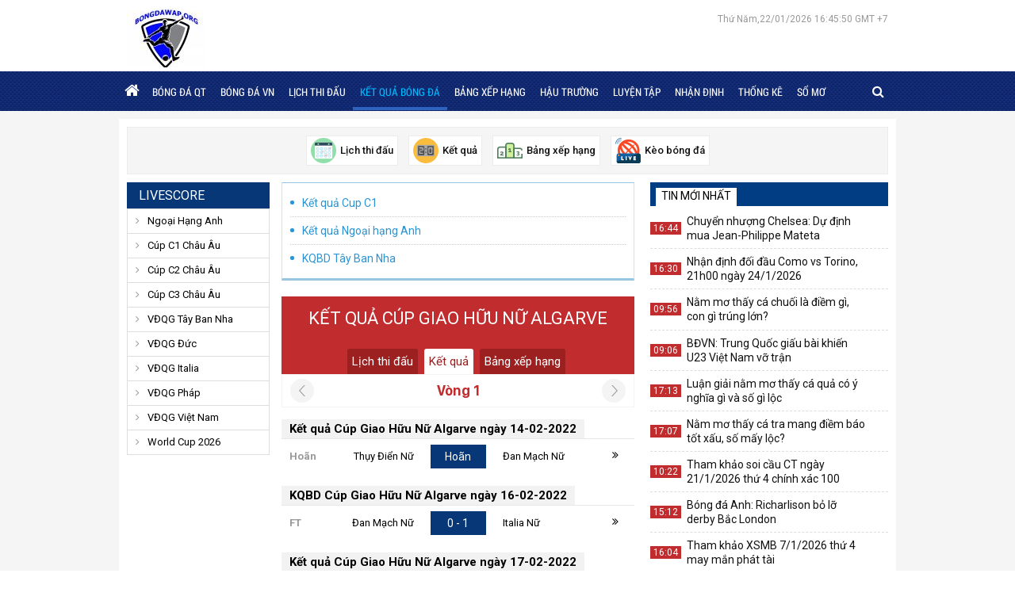

--- FILE ---
content_type: text/html; charset=UTF-8
request_url: https://bongdawap.org/ket-qua-bong-da/cup-giao-huu-nu-algarve/
body_size: 7991
content:
<!doctype html>
<html lang="vi">
<head>
	<meta charset="UTF-8">
	<meta name="viewport" content="width=device-width, initial-scale=1">
	<link rel="profile" href="https://gmpg.org/xfn/11">

	<link type="text/css" rel="stylesheet" href="https://bongdawap.org/wp-content/themes/bongdaxoso/css/styles.css">
	<link type="text/css" rel="stylesheet" href="https://bongdawap.org/wp-content/themes/bongdaxoso/css/custom.css">
	<link type="text/css" rel="stylesheet" href="https://bongdawap.org/wp-content/themes/bongdaxoso/css/font-awesome.min.css">
	<script src="https://bongdawap.org/wp-content/themes/bongdaxoso/js/jquery-3.3.1.min.js" type="text/javascript"></script> 
	
	<script src="https://bongdawap.org/wp-content/themes/bongdaxoso/js/jquery.bxslider.min.js" type="text/javascript"></script> 
	<script src="https://bongdawap.org/wp-content/themes/bongdaxoso/js/jquery.slimscroll.min.js" type="text/javascript"></script> 
	<script src="https://bongdawap.org/wp-content/themes/bongdaxoso/js/main.js" type="text/javascript"></script>
		<!-- TL SEO -->
	<title>Kết quả bóng đá Cúp Giao Hữu Nữ Algarve cập nhật hàng ngày</title>
	<meta name="description" content="Kết quả Cúp Giao Hữu Nữ Algarve hôm nay, chuyên trang cập nhật  bảng kqbd Algarve Cup Women mới nhất. Bảng tỷ số giải Cúp Giao Hữu Nữ Algarve diễn ra đêm qua và rạng sáng nay."/>
	<meta name="robots" content="index, follow"/>
	<link rel="canonical" href="https://bongdawap.org/ket-qua-bong-da/cup-giao-huu-nu-algarve/" />
	<meta property="og:locale" content="vi_VN" />
	<meta property="og:type" content="article" />
	<meta property="og:title" content="Kết quả bóng đá Cúp Giao Hữu Nữ Algarve cập nhật hàng ngày" />
	<meta property="og:description" content="Kết quả Cúp Giao Hữu Nữ Algarve hôm nay, chuyên trang cập nhật  bảng kqbd Algarve Cup Women mới nhất. Bảng tỷ số giải Cúp Giao Hữu Nữ Algarve diễn ra đêm qua và rạng sáng nay." />
	<meta property="og:url" content="https://bongdawap.org/ket-qua-bong-da/cup-giao-huu-nu-algarve/" />
	<meta property="og:site_name" content="Bongdawap.org" />
	<meta property="article:tag" content="kết quả bóng đá cup giao huu nu algarve" />
	<meta property="article:tag" content="kết quả bóng đá the gioi" />
	<meta property="article:tag" content="kqbd Cúp Giao Hữu Nữ Algarve" />
	<meta name="keywords" content="kết quả bóng đá cup giao huu nu algarve, ket qua bong da the gioi,kết quả Cúp Giao Hữu Nữ Algarve, kqbd Cúp Giao Hữu Nữ Algarve" />
	<meta name="news_keywords" content="kết quả bóng đá cup giao huu nu algarve, ket qua bong da the gioi,kết quả Cúp Giao Hữu Nữ Algarve, kqbd Cúp Giao Hữu Nữ Algarve" />
	<link rel="icon" href="https://bongdawap.org/wp-content/uploads/2020/07/cropped-fav.png" type="image/x-icon" />
<link rel="shortcut icon" href="https://bongdawap.org/wp-content/uploads/2020/07/cropped-fav.png" type="image/x-icon" />
<link rel="apple-touch-icon" sizes="180x180" href="https://bongdawap.org/wp-content/uploads/2020/07/cropped-fav.png">
<link rel="icon" sizes="32x32" href="https://bongdawap.org/wp-content/uploads/2020/07/cropped-fav.png">
<link rel="icon" sizes="192x192" href="https://bongdawap.org/wp-content/uploads/2020/07/cropped-fav.png">
	<!-- / TL SEO. -->
			<link rel="amphtml" href="https://bongdawap.org/ket-qua-bong-da/cup-giao-huu-nu-algarve/amp/">
	<!-- Global site tag (gtag.js) - Google Analytics -->
<script async src="https://www.googletagmanager.com/gtag/js?id=UA-169902443-1"></script>
<script>
  window.dataLayer = window.dataLayer || [];
  function gtag(){dataLayer.push(arguments);}
  gtag('js', new Date());

  gtag('config', 'UA-169902443-1');
</script>
</head>

<body class="page-template page-template-livescore page-template-ketquabd page-template-livescoreketquabd-php page page-id-25 wp-custom-logo">
	<div class="top_bar">
		<div class="grid1120 box_fff pad_5_10 clearfix">
			<div class="logo_top_main">
				<p class="fl logo-wrapper">
				<a href="https://bongdawap.org/" class="custom-logo-link" rel="home"><img width="100" height="100" src="https://bongdawap.org/wp-content/uploads/2020/07/lOGO-BONGDAWAP.jpg" class="custom-logo" alt="Bongdawap.org" decoding="async" /></a>				</p>
				<div class="right_topbar fr">
										<div id="todaydate" class="datetime">
												Thứ Năm,22/01/2026 16:45:50 GMT +7				
					</div>
				</div>
			</div>
		</div>
	</div>
	<header class="back_header">
		<div class="fixed_head">
			<div class="grid1120 clearfix">
				<div class="left_nav">
					<div class="container show_menu fl" onclick="myFunction(this)">
						<div class="bar1"></div>
						<div class="bar2"></div>
						<div class="bar3"></div>
					</div>
					<nav id="site-navigation" class="fl menu_main">
						<div class="menu-menu-1-container"><ul id="primary-menu" class="menu"><li id="menu-item-5" class="menu-item menu-item-type-custom menu-item-object-custom menu-item-home menu-item-5"><a href="https://bongdawap.org/"><i class="fa fa-home"></i></a></li>
<li id="menu-item-7" class="menu-item menu-item-type-taxonomy menu-item-object-category menu-item-7"><a href="https://bongdawap.org/bong-da-quoc-te/">Bóng đá QT</a></li>
<li id="menu-item-8" class="menu-item menu-item-type-taxonomy menu-item-object-category menu-item-8"><a href="https://bongdawap.org/bong-da-viet-nam/">Bóng Đá VN</a></li>
<li id="menu-item-53" class="menu-item menu-item-type-post_type menu-item-object-page menu-item-53"><a href="https://bongdawap.org/lich-thi-dau-bong-da/">Lịch thi đấu</a></li>
<li id="menu-item-52" class="menu-item menu-item-type-post_type menu-item-object-page current-menu-item page_item page-item-25 current_page_item menu-item-52"><a href="https://bongdawap.org/ket-qua-bong-da/" aria-current="page">Kết quả bóng đá</a></li>
<li id="menu-item-51" class="menu-item menu-item-type-post_type menu-item-object-page menu-item-51"><a href="https://bongdawap.org/bang-xep-hang/">Bảng xếp hạng</a></li>
<li id="menu-item-252" class="menu-item menu-item-type-taxonomy menu-item-object-category menu-item-252"><a href="https://bongdawap.org/hau-truong/">Hậu Trường</a></li>
<li id="menu-item-426" class="menu-item menu-item-type-taxonomy menu-item-object-category menu-item-426"><a href="https://bongdawap.org/luyen-tap/">Luyện Tập</a></li>
<li id="menu-item-206" class="menu-item menu-item-type-taxonomy menu-item-object-category menu-item-206"><a href="https://bongdawap.org/nhan-dinh-bong-da/">Nhận định</a></li>
<li id="menu-item-1559" class="menu-item menu-item-type-taxonomy menu-item-object-category menu-item-1559"><a href="https://bongdawap.org/thong-ke-xo-so/">Thống kê</a></li>
<li id="menu-item-1754" class="menu-item menu-item-type-taxonomy menu-item-object-category menu-item-1754"><a href="https://bongdawap.org/so-mo/">Sổ Mơ</a></li>
</ul></div>					</nav><!-- #site-navigation -->
				</div>
				<div class="right_nav clearfix">
					<div class="box_search fr">
						<span class="icon_search">
							<i class="fa fa-search" aria-hidden="true"></i>
							<i class="fa fa-times-circle" aria-hidden="true"></i>
						</span>
						<form id="search_box" action="https://bongdawap.org" method="get" class="top-search">
							<input type="text" placeholder="Tìm kiếm..." name="s" type="text">
							<button class="search-button" type="submit"><i class="fa fa-search" aria-hidden="true"></i></button>
						</form>
					</div>
					<script>
					$(".icon_search .fa-search").click(function() {
						$(this).hide();
						$('.top-search').show('slow');
						$('.icon_search .fa-times-circle').show();
					});
					$(".icon_search .fa-times-circle").click(function() {
						$(this).hide();
						$('.top-search').hide('slow');
						$('.icon_search .fa-search').show();
					});
					</script>
				</div>
			</div>
		</div>
	</header><!-- #masthead -->
		<main class="content_main content_data">
		<div class="top_Utilities pkg">
	<div class="fix_Utilities clearfix">
		<div id="home_tien_ich" class="grid1120 box_fff pad_10 clearfix">
			<ul>
				<li>
					<a href="https://bongdawap.org/lich-thi-dau/">
						<img src="https://bongdawap.org/wp-content/uploads/2020/05/lichthidau.png" alt="Liên Kết Hữu Ích">
						<span>Lịch thi đấu</span>
					</a>
				</li>
				<li>
					<a href="https://bongdawap.org/ket-qua-bong-da/">
						<img src="https://bongdawap.org/wp-content/uploads/2020/05/ketqua.png" alt="Liên Kết Hữu Ích">
						<span>Kết quả</span>
					</a>
				</li>
				<li>
					<a href="https://bongdawap.org/bang-xep-hang/">
						<img src="https://bongdawap.org/wp-content/uploads/2020/05/bxh.png" alt="Liên Kết Hữu Ích">
						<span>Bảng xếp hạng</span>
					</a>
				</li>
				<li>
					<a href="https://bongdawap.org/keo-bong-da/">
						<img src="https://bongdawap.org/wp-content/uploads/2020/05/tructiep.png" alt="Liên Kết Hữu Ích">
						<span>Kèo bóng đá</span>
					</a>
				</li>
			</ul>
		</div>
	</div>
</div>
<script>
$(window).scroll(function() {
	if ($(this).scrollTop() > $('.top_Utilities').offset().top){
		$('.fix_Utilities').addClass("scroll");
	}else{
		$('.fix_Utilities').removeClass("scroll");
	}
});
</script>		<div class="grid1120 box_fff pad_10 clearfix">
			<div class="grid940 fl">
				<div class="clearfix">
					<div class="col220 fl mar_righ20">
	<div class="head_blue"><h3><a href="https://bongdawap.org" title="Livescore">Livescore</a></h3></div>
	<div id="accordian">
	   <ul>
					<li>
				<div class="item_one">Ngoại Hạng Anh</div>
				<ul style="display: none;">
					<li><a href="https://bongdawap.org/lich-thi-dau-bong-da/ngoai-hang-anh/" title="Lịch thi đấu Ngoại Hạng Anh">Lịch thi đấu</a></li>
					<li><a href="https://bongdawap.org/ket-qua-bong-da/ngoai-hang-anh/" title="Kết quả Ngoại Hạng Anh">Kết quả</a></li>
					<li><a href="https://bongdawap.org/bang-xep-hang/ngoai-hang-anh/" title="Bảng xếp hạng Ngoại Hạng Anh">Bảng xếp hạng</a></li>
				</ul>
			</li>
					<li>
				<div class="item_one">Cúp C1 Châu Âu</div>
				<ul style="display: none;">
					<li><a href="https://bongdawap.org/lich-thi-dau-bong-da/cup-c1-chau-au/" title="Lịch thi đấu Cúp C1 Châu Âu">Lịch thi đấu</a></li>
					<li><a href="https://bongdawap.org/ket-qua-bong-da/cup-c1-chau-au/" title="Kết quả Cúp C1 Châu Âu">Kết quả</a></li>
					<li><a href="https://bongdawap.org/bang-xep-hang/cup-c1-chau-au/" title="Bảng xếp hạng Cúp C1 Châu Âu">Bảng xếp hạng</a></li>
				</ul>
			</li>
					<li>
				<div class="item_one">Cúp C2 Châu Âu</div>
				<ul style="display: none;">
					<li><a href="https://bongdawap.org/lich-thi-dau-bong-da/cup-c2-chau-au/" title="Lịch thi đấu Cúp C2 Châu Âu">Lịch thi đấu</a></li>
					<li><a href="https://bongdawap.org/ket-qua-bong-da/cup-c2-chau-au/" title="Kết quả Cúp C2 Châu Âu">Kết quả</a></li>
					<li><a href="https://bongdawap.org/bang-xep-hang/cup-c2-chau-au/" title="Bảng xếp hạng Cúp C2 Châu Âu">Bảng xếp hạng</a></li>
				</ul>
			</li>
					<li>
				<div class="item_one">Cúp C3 Châu Âu</div>
				<ul style="display: none;">
					<li><a href="https://bongdawap.org/lich-thi-dau-bong-da/cup-c3-chau-au/" title="Lịch thi đấu Cúp C3 Châu Âu">Lịch thi đấu</a></li>
					<li><a href="https://bongdawap.org/ket-qua-bong-da/cup-c3-chau-au/" title="Kết quả Cúp C3 Châu Âu">Kết quả</a></li>
					<li><a href="https://bongdawap.org/bang-xep-hang/cup-c3-chau-au/" title="Bảng xếp hạng Cúp C3 Châu Âu">Bảng xếp hạng</a></li>
				</ul>
			</li>
					<li>
				<div class="item_one">VĐQG Tây Ban Nha</div>
				<ul style="display: none;">
					<li><a href="https://bongdawap.org/lich-thi-dau-bong-da/vdqg-tay-ban-nha/" title="Lịch thi đấu VĐQG Tây Ban Nha">Lịch thi đấu</a></li>
					<li><a href="https://bongdawap.org/ket-qua-bong-da/vdqg-tay-ban-nha/" title="Kết quả VĐQG Tây Ban Nha">Kết quả</a></li>
					<li><a href="https://bongdawap.org/bang-xep-hang/vdqg-tay-ban-nha/" title="Bảng xếp hạng VĐQG Tây Ban Nha">Bảng xếp hạng</a></li>
				</ul>
			</li>
					<li>
				<div class="item_one">VĐQG Đức</div>
				<ul style="display: none;">
					<li><a href="https://bongdawap.org/lich-thi-dau-bong-da/vdqg-duc/" title="Lịch thi đấu VĐQG Đức">Lịch thi đấu</a></li>
					<li><a href="https://bongdawap.org/ket-qua-bong-da/vdqg-duc/" title="Kết quả VĐQG Đức">Kết quả</a></li>
					<li><a href="https://bongdawap.org/bang-xep-hang/vdqg-duc/" title="Bảng xếp hạng VĐQG Đức">Bảng xếp hạng</a></li>
				</ul>
			</li>
					<li>
				<div class="item_one">VĐQG Italia</div>
				<ul style="display: none;">
					<li><a href="https://bongdawap.org/lich-thi-dau-bong-da/vdqg-italia/" title="Lịch thi đấu VĐQG Italia">Lịch thi đấu</a></li>
					<li><a href="https://bongdawap.org/ket-qua-bong-da/vdqg-italia/" title="Kết quả VĐQG Italia">Kết quả</a></li>
					<li><a href="https://bongdawap.org/bang-xep-hang/vdqg-italia/" title="Bảng xếp hạng VĐQG Italia">Bảng xếp hạng</a></li>
				</ul>
			</li>
					<li>
				<div class="item_one">VĐQG Pháp</div>
				<ul style="display: none;">
					<li><a href="https://bongdawap.org/lich-thi-dau-bong-da/vdqg-phap/" title="Lịch thi đấu VĐQG Pháp">Lịch thi đấu</a></li>
					<li><a href="https://bongdawap.org/ket-qua-bong-da/vdqg-phap/" title="Kết quả VĐQG Pháp">Kết quả</a></li>
					<li><a href="https://bongdawap.org/bang-xep-hang/vdqg-phap/" title="Bảng xếp hạng VĐQG Pháp">Bảng xếp hạng</a></li>
				</ul>
			</li>
					<li>
				<div class="item_one">VĐQG Việt Nam</div>
				<ul style="display: none;">
					<li><a href="https://bongdawap.org/lich-thi-dau-bong-da/vdqg-viet-nam/" title="Lịch thi đấu VĐQG Việt Nam">Lịch thi đấu</a></li>
					<li><a href="https://bongdawap.org/ket-qua-bong-da/vdqg-viet-nam/" title="Kết quả VĐQG Việt Nam">Kết quả</a></li>
					<li><a href="https://bongdawap.org/bang-xep-hang/vdqg-viet-nam/" title="Bảng xếp hạng VĐQG Việt Nam">Bảng xếp hạng</a></li>
				</ul>
			</li>
					<li>
				<div class="item_one">World Cup 2026</div>
				<ul style="display: none;">
					<li><a href="https://bongdawap.org/lich-thi-dau-bong-da/world-cup-2026/" title="Lịch thi đấu World Cup 2026">Lịch thi đấu</a></li>
					<li><a href="https://bongdawap.org/ket-qua-bong-da/world-cup-2026/" title="Kết quả World Cup 2026">Kết quả</a></li>
					<li><a href="https://bongdawap.org/bang-xep-hang/world-cup-2026/" title="Bảng xếp hạng World Cup 2026">Bảng xếp hạng</a></li>
				</ul>
			</li>
			   </ul>
	</div>
	</div>
<script>
	$(document).ready(function(){
		$(".head_blue").click(function(){
			$("#accordian").toggleClass("active");
		});
	});
</script>										<div class="col700 fr">
						<div class="box_sponsor">
	<ul class="list_sponsor">
		<li><a href="https://bongdawap.org/ket-qua-bong-da/cup-c1-chau-au/" >Kết quả Cup C1</a></li>
		<li><a href="https://bongdawap.org/ket-qua-bong-da/ngoai-hang-anh/" >Kết quả Ngoại hạng Anh</a></li>
		<li><a href="https://bongdawap.org/ket-qua-bong-da/vdqg-tay-ban-nha/" >KQBD Tây Ban Nha</a></li>
	</ul>
</div>						<div class="bgred cover_match text_center">
							<div class="fontOpenEB clwhite f22 text_up mar_bottom25"><h1>Kết quả Cúp Giao Hữu Nữ Algarve</h1></div>
							<ul class="tab_match">
								<li><a href="https://bongdawap.org/lich-thi-dau-bong-da/cup-giao-huu-nu-algarve/">Lịch thi đấu</a></li>
								<li class="active"><a href="https://bongdawap.org/ket-qua-bong-da/cup-giao-huu-nu-algarve/">Kết quả</a></li>
								<li><a href="https://bongdawap.org/bang-xep-hang/cup-giao-huu-nu-algarve/">Bảng xếp hạng </a></li>
							</ul>
						</div>
						<div class="loadx">
							<div class="vong-dau">
							   <div class="round">Vòng 1</div>
								<form class="arow-left">
								<input name="vnkurlx" value="7006" type="hidden">
								<input name="cpid" value="702" type="hidden">
								<input name="rcode" value="1" type="hidden">
								<input name="ron" value="" type="hidden">
								<input name="xok" value="" type="hidden">
								</form>
								<form class="arow-right">
								<input name="vnkurlx" value="7006" type="hidden">
								<input name="cpid" value="702" type="hidden">
								<input name="rcode" value="1" type="hidden">
								<input name="ron" value="" type="hidden">
								<input name="xok" value="" type="hidden">
								</form>
							</div>
							<ul class="matchList">
																<div class="clearfix mar_top15">
									<h2><div class="date_match_index fontRobotoslB fl">Kết quả Cúp Giao Hữu Nữ Algarve ngày 14-02-2022</div></h2>
								</div>
																<li>
									<div class="fixture">
										<div class="overview_macth">
											<div class="teams"> 
												<span class="daymatch">
												Hoãn												</span>
												<div class="team">
													<span class="teamName">Thụy Điển Nữ</span>
													<span class="badge-25"></span>
												</div> 
												<div class="score">Hoãn</div>
												<div class="team">
													<span class="badge-25"></span>
													<span class="teamName">Đan Mạch Nữ</span>
												</div> 
											</div>
											<span class="arrow-right"><i class="fa fa-angle-double-right" aria-hidden="true"></i></span> 
										</div>
									</div>
								</li>
																<div class="clearfix mar_top15">
									<h2><div class="date_match_index fontRobotoslB fl">KQBD Cúp Giao Hữu Nữ Algarve ngày 16-02-2022</div></h2>
								</div>
																<li>
									<div class="fixture">
										<div class="overview_macth">
											<div class="teams"> 
												<span class="daymatch">
												FT												</span>
												<div class="team">
													<span class="teamName">Đan Mạch Nữ</span>
													<span class="badge-25"></span>
												</div> 
												<div class="score">0 - 1</div>
												<div class="team">
													<span class="badge-25"></span>
													<span class="teamName">Italia Nữ</span>
												</div> 
											</div>
											<span class="arrow-right"><i class="fa fa-angle-double-right" aria-hidden="true"></i></span> 
										</div>
									</div>
								</li>
																<div class="clearfix mar_top15">
									<h2><div class="date_match_index fontRobotoslB fl">Kết quả Cúp Giao Hữu Nữ Algarve ngày 17-02-2022</div></h2>
								</div>
																<li>
									<div class="fixture">
										<div class="overview_macth">
											<div class="teams"> 
												<span class="daymatch">
												FT												</span>
												<div class="team">
													<span class="teamName">B.D.Nha Nữ</span>
													<span class="badge-25"></span>
												</div> 
												<div class="score">2 - 0</div>
												<div class="team">
													<span class="badge-25"></span>
													<span class="teamName">Na Uy Nữ</span>
												</div> 
											</div>
											<span class="arrow-right"><i class="fa fa-angle-double-right" aria-hidden="true"></i></span> 
										</div>
									</div>
								</li>
																<div class="clearfix mar_top15">
									<h2><div class="date_match_index fontRobotoslB fl">KQBD Cúp Giao Hữu Nữ Algarve ngày 20-02-2022</div></h2>
								</div>
																<li>
									<div class="fixture">
										<div class="overview_macth">
											<div class="teams"> 
												<span class="daymatch">
												FT												</span>
												<div class="team">
													<span class="teamName">Italia Nữ</span>
													<span class="badge-25"></span>
												</div> 
												<div class="score">2 - 1</div>
												<div class="team">
													<span class="badge-25"></span>
													<span class="teamName">Na Uy Nữ</span>
												</div> 
											</div>
											<span class="arrow-right"><i class="fa fa-angle-double-right" aria-hidden="true"></i></span> 
										</div>
									</div>
								</li>
																<div class="clearfix mar_top15">
									<h2><div class="date_match_index fontRobotoslB fl">Kết quả Cúp Giao Hữu Nữ Algarve ngày 21-02-2022</div></h2>
								</div>
																<li>
									<div class="fixture">
										<div class="overview_macth">
											<div class="teams"> 
												<span class="daymatch">
												FT												</span>
												<div class="team">
													<span class="teamName">B.D.Nha Nữ</span>
													<span class="badge-25"></span>
												</div> 
												<div class="score">0 - 4</div>
												<div class="team">
													<span class="badge-25"></span>
													<span class="teamName">Thụy Điển Nữ</span>
												</div> 
											</div>
											<span class="arrow-right"><i class="fa fa-angle-double-right" aria-hidden="true"></i></span> 
										</div>
									</div>
								</li>
															</ul>
							<script>
								$(document).ready(function(){											
									$(".arow-left").click(function(e){
										var vnkurlx = $(this).find("[name='vnkurlx']").val();
										var cpid = $(this).find("[name='cpid']").val();
										var rcode = $(this).find("[name='rcode']").val();
										var ron = $(this).find("[name='ron']").val();
										var xok = $(this).find("[name='xok']").val();
										$.ajax({
											type:'POST',
											url:'https://bongdawap.org/ajaxvong',
											data: {
												action: 'cgtn',
												vnkurlx: vnkurlx,
												cpid: cpid,
												rcode: rcode,
												ron: ron,
												xok: xok,
											},
											success:function(data) {
												$('.loadx').html(data);
											}
										})
										e.preventDefault();
									});
								});
							</script>
							<script>
								$(document).ready(function(){											
									$(".arow-right").click(function(e){
										var vnkurlx = $(this).find("[name='vnkurlx']").val();
										var cpid = $(this).find("[name='cpid']").val();
										var rcode = $(this).find("[name='rcode']").val();
										var ron = $(this).find("[name='ron']").val();
										var xok = $(this).find("[name='xok']").val();
										$.ajax({
											type:'POST',
											url:'https://bongdawap.org/ajaxvong',
											data: {
												action: 'vqnh',
												vnkurlx: vnkurlx,
												cpid: cpid,
												rcode: rcode,
												ron: ron,
												xok: xok,
											},
											success:function(data) {
												$('.loadx').html(data);
											}
										})
										e.preventDefault();
									});
								});
								</script>
						</div>
						<div class="desc_match">
							<div class="title_cate_index mar_bottom25"><h2>Tổng hợp kết quả Cúp Giao Hữu Nữ Algarve hôm nay</h2></div>
							<p><span style="font-weight: 400;">Bạn đang theo dõi diễn biến giải</span><b> <strong>Cúp Giao Hữu Nữ Algarve</strong></b><span style="font-weight: 400;">? Dưới đây là những thông tin không thể bỏ qua, bao gồm kết quả trận đấu, lịch thi đấu và tỷ lệ kèo chi tiết theo từng vòng, từng trận.</span></p>
<p>1.<b> Cập nhật kết quả trận đấu mới nhất</b></p>
<p><span style="font-weight: 400;">Tổng hợp</span><b> kết quả bóng đá <strong>Cúp Giao Hữu Nữ Algarve</strong> hôm nay</b><span style="font-weight: 400;">, bao gồm:</span></p>
<ul>
 	<li style="list-style-type: none;">
<ul>
 	<li style="font-weight: 400;" aria-level="1"><span style="font-weight: 400;">Tỷ số hiệp 1 (H1) và cả trận (FT)</span></li>
</ul>
</li>
</ul>
<ul>
 	<li aria-level="1"><span style="font-weight: 400;">Thống kê thẻ vàng, thẻ đỏ</span></li>
</ul>
<ul>
 	<li style="font-weight: 400;" aria-level="1"><span style="font-weight: 400;">Các trận đấu đã diễn ra tối qua và rạng sáng nay (<strong>22-01-2026</strong></span><span style="font-weight: 400;">)</span></li>
</ul>
<p><span style="font-weight: 400;">Kết quả được cập nhật trực tuyến và theo thời gian thực, đảm bảo nhanh chóng và chính xác theo múi giờ Việt Nam.</span></p>
<p>2.<b> Lịch thi đấu &amp; diễn biến mùa giải <strong>2026</strong></b></p>
<p><span style="font-weight: 400;">Lịch thi đấu giải <strong>Cúp Giao Hữu Nữ Algarve</strong></span><span style="font-weight: 400;">sẽ được cập nhật liên tục từng ngày, giúp người hâm mộ nắm bắt rõ lịch trình các trận đêm nay và rạng sáng mai.</span></p>

<p><span style="font-weight: 400;">Thông tin chi tiết gồm:</span></p>
<ul>
 	<li style="font-weight: 400;" aria-level="1"><span style="font-weight: 400;">Thời gian bắt đầu trận đấu</span></li>
 	<li style="font-weight: 400;" aria-level="1"><span style="font-weight: 400;">Địa điểm thi đấu</span></li>
 	<li style="font-weight: 400;" aria-level="1"><span style="font-weight: 400;">Đội hình dự kiến và bình luận trước trận</span></li>
</ul>
<p><span style="font-weight: 400;">Tất cả có tại:</span> <a href="https://bongdawap.org"><b>bongdawap.org</b></a></p>
<p>3.<b> Kèo bóng đá &amp; thống kê liên quan</b></p>
<p><span style="font-weight: 400;">Để tiện theo dõi và phân tích sâu hơn, bạn có thể tham khảo các chuyên mục sau của giải đấu:</span></p>
<ul>
 	<li style="font-weight: 400;" aria-level="1"><span style="font-weight: 400;">Tỷ lệ kèo <strong>Cúp Giao Hữu Nữ Algarve</strong></span></li>
 	<li style="font-weight: 400;" aria-level="1"><span style="font-weight: 400;"> Lịch thi đấu <strong>Cúp Giao Hữu Nữ Algarve</strong></span></li>
 	<li style="font-weight: 400;" aria-level="1"><span style="font-weight: 400;"> Bảng xếp hạng <strong>Cúp Giao Hữu Nữ Algarve</strong></span></li>
</ul>						</div>
					</div>
									</div>
			</div>
<article class="grid300 fr grid300_1010">
		<section id="lovepostnews-2" class="widget lovepostnews">	
		<div class="box_new24h">
			<div class="head_box_new24h"><h3><span>TIN MỚI NHẤT</span></h3></div>
			<div class="scroll_news24">
				<ul class="list_news24h">
															<li class="clearfix">
						<span class="time_list_news24h">16:44</span>
						<a href="https://bongdawap.org/chuyen-nhuong-chelsea-du-dinh-mua-jean-philippe-mateta/" title="Chuyển nhượng Chelsea: Dự định mua Jean-Philippe Mateta" class="title_list_news24h">Chuyển nhượng Chelsea: Dự định mua Jean-Philippe Mateta</a>
					</li>
															<li class="clearfix">
						<span class="time_list_news24h">16:30</span>
						<a href="https://bongdawap.org/nhan-dinh-doi-dau-como-vs-torino-21h00-ngay-24-1-2026/" title="Nhận định đối đầu Como vs Torino, 21h00 ngày 24/1/2026" class="title_list_news24h">Nhận định đối đầu Como vs Torino, 21h00 ngày 24/1/2026</a>
					</li>
															<li class="clearfix">
						<span class="time_list_news24h">09:56</span>
						<a href="https://bongdawap.org/nam-mo-thay-ca-chuoi-la-diem-gi/" title="Nằm mơ thấy cá chuối là điềm gì, con gì trúng lớn?" class="title_list_news24h">Nằm mơ thấy cá chuối là điềm gì, con gì trúng lớn?</a>
					</li>
															<li class="clearfix">
						<span class="time_list_news24h">09:06</span>
						<a href="https://bongdawap.org/bdvn-trung-quoc-giau-bai-khien-u23-viet-nam-vo-tran/" title="BĐVN: Trung Quốc giấu bài khiến U23 Việt Nam vỡ trận" class="title_list_news24h">BĐVN: Trung Quốc giấu bài khiến U23 Việt Nam vỡ trận</a>
					</li>
															<li class="clearfix">
						<span class="time_list_news24h">17:13</span>
						<a href="https://bongdawap.org/luan-giai-nam-mo-thay-ca-qua-co-y-nghia-gi-va-so-gi-loc/" title="Luận giải nằm mơ thấy cá quả có ý nghĩa gì và số gì lộc" class="title_list_news24h">Luận giải nằm mơ thấy cá quả có ý nghĩa gì và số gì lộc</a>
					</li>
															<li class="clearfix">
						<span class="time_list_news24h">17:07</span>
						<a href="https://bongdawap.org/nam-mo-thay-ca-tra-mang-diem-bao-tot-xau/" title="Nằm mơ thấy cá tra mang điềm báo tốt xấu, số mấy lộc?" class="title_list_news24h">Nằm mơ thấy cá tra mang điềm báo tốt xấu, số mấy lộc?</a>
					</li>
															<li class="clearfix">
						<span class="time_list_news24h">10:22</span>
						<a href="https://bongdawap.org/tham-khao-soi-cau-ct-ngay-21-1-2026-thu-4/" title="Tham khảo soi cầu CT ngày 21/1/2026 thứ 4 chính xác 100" class="title_list_news24h">Tham khảo soi cầu CT ngày 21/1/2026 thứ 4 chính xác 100</a>
					</li>
															<li class="clearfix">
						<span class="time_list_news24h">15:12</span>
						<a href="https://bongdawap.org/bong-da-anh-richarlison-bo-lo-derby-bac-london/" title="Bóng đá Anh: Richarlison bỏ lỡ derby Bắc London" class="title_list_news24h">Bóng đá Anh: Richarlison bỏ lỡ derby Bắc London</a>
					</li>
															<li class="clearfix">
						<span class="time_list_news24h">16:04</span>
						<a href="https://bongdawap.org/tham-khao-xsmb-7-1-2026-thu-4-may-man-phat-tai/" title="Tham khảo XSMB 7/1/2026 thứ 4 may mắn phát tài" class="title_list_news24h">Tham khảo XSMB 7/1/2026 thứ 4 may mắn phát tài</a>
					</li>
															<li class="clearfix">
						<span class="time_list_news24h">15:30</span>
						<a href="https://bongdawap.org/nam-mo-thay-nhan-kim-cuong-la-diem-gi/" title="Nằm mơ thấy nhẫn kim cương là điềm gì, con số gì phát tài?" class="title_list_news24h">Nằm mơ thấy nhẫn kim cương là điềm gì, con số gì phát tài?</a>
					</li>
									</ul>
			</div>
		</div>
	</section><section id="vnkplus_post-2" class="widget vnkplus_post">	
	<div class="mar_bottom20 clearfix">
		<div class="clearfix mar_bottom20">
			<h3><span class="title_cate_index fl">TIN HOT Bóng đá quốc tế</span></h3>
		</div>
		<ul class="list_shock_news list_shock_news300 clearfix">
									<li class="clearfix">
			   <a href="https://bongdawap.org/chuyen-nhuong-chelsea-du-dinh-mua-jean-philippe-mateta/" title="Chuyển nhượng Chelsea: Dự định mua Jean-Philippe Mateta" class="title_shocknews">
					<span class="number_shocknews">1</span>
					<span class="h66">Chuyển nhượng Chelsea: Dự định mua Jean-Philippe Mateta</span>
			   </a>
			</li>
									<li class="clearfix">
			   <a href="https://bongdawap.org/bong-da-anh-richarlison-bo-lo-derby-bac-london/" title="Bóng đá Anh: Richarlison bỏ lỡ derby Bắc London" class="title_shocknews">
					<span class="number_shocknews">2</span>
					<span class="h66">Bóng đá Anh: Richarlison bỏ lỡ derby Bắc London</span>
			   </a>
			</li>
									<li class="clearfix">
			   <a href="https://bongdawap.org/tin-arsenal-arteta-lo-hang-cong-bo-lo-co-hoi/" title="Tin Arsenal: Arteta lo hàng công bỏ lỡ cơ hội" class="title_shocknews">
					<span class="number_shocknews">3</span>
					<span class="h66">Tin Arsenal: Arteta lo hàng công bỏ lỡ cơ hội</span>
			   </a>
			</li>
									<li class="clearfix">
			   <a href="https://bongdawap.org/tin-arsenal-cap-nhat-chan-thuong-cua-hincapie-va-martinelli/" title="Tin Arsenal: Cập nhật chấn thương của Hincapie và Martinelli" class="title_shocknews">
					<span class="number_shocknews">4</span>
					<span class="h66">Tin Arsenal: Cập nhật chấn thương của Hincapie và Martinelli</span>
			   </a>
			</li>
									<li class="clearfix">
			   <a href="https://bongdawap.org/tin-crystal-palace-lo-ngai-chan-thuong-cua-richards/" title="Tin Crystal Palace: Lo ngại chấn thương của Richards" class="title_shocknews">
					<span class="number_shocknews">5</span>
					<span class="h66">Tin Crystal Palace: Lo ngại chấn thương của Richards</span>
			   </a>
			</li>
									<li class="clearfix">
			   <a href="https://bongdawap.org/tin-clb-real-madrid-giu-chan-tien-ve-mastantuono/" title="Tin CLB Real Madrid: Giữ chân tiền vệ Mastantuono" class="title_shocknews">
					<span class="number_shocknews">6</span>
					<span class="h66">Tin CLB Real Madrid: Giữ chân tiền vệ Mastantuono</span>
			   </a>
			</li>
									<li class="clearfix">
			   <a href="https://bongdawap.org/tin-mu-da-den-luc-man-utd-buong-bo-jadon-sancho/" title="Tin MU: Đã đến lúc Man Utd buông bỏ Jadon Sancho" class="title_shocknews">
					<span class="number_shocknews">7</span>
					<span class="h66">Tin MU: Đã đến lúc Man Utd buông bỏ Jadon Sancho</span>
			   </a>
			</li>
									<li class="clearfix">
			   <a href="https://bongdawap.org/tin-mu-man-united-muon-ban-zirkzee-de-mua-semenyo/" title="Tin MU: Man United muốn bán Zirkzee để mua Semenyo" class="title_shocknews">
					<span class="number_shocknews">8</span>
					<span class="h66">Tin MU: Man United muốn bán Zirkzee để mua Semenyo</span>
			   </a>
			</li>
									<li class="clearfix">
			   <a href="https://bongdawap.org/tin-serie-a-wesley-giup-as-roma-danh-bai-como/" title="Tin Serie A: Wesley giúp AS Roma đánh bại Como" class="title_shocknews">
					<span class="number_shocknews">9</span>
					<span class="h66">Tin Serie A: Wesley giúp AS Roma đánh bại Como</span>
			   </a>
			</li>
									<li class="clearfix">
			   <a href="https://bongdawap.org/tin-mu-18-11-antoine-semenyo-la-muc-tieu-moi-cua-mu/" title="Tin MU 18/11: Antoine Semenyo là mục tiêu mới của MU" class="title_shocknews">
					<span class="number_shocknews">10</span>
					<span class="h66">Tin MU 18/11: Antoine Semenyo là mục tiêu mới của MU</span>
			   </a>
			</li>
					</ul>
	</div>
</section>	<article>
	</div>
</main><!-- #main -->
<footer>
    <div class="footer_tag">
        <div class="grid1120 clearfix">
            <div class="content_footer_tag">
                <a href="https://bongdawap.org" class="logo_footer fl"><img src="https://bongdawap.org/wp-content/uploads/2020/07/Logo-bongdawap-1.jpg" style="width: 200px;"></a>
				<div id="custom_html-7" class="widget_text widget widget_custom_html"><div class="textwidget custom-html-widget"><a class="key_footer_tag" target="_blank" href="https://bongdawap.org/bong-da-viet-nam/" title="Bóng Đá Việt Nam" rel="noopener">Bóng Đá Việt Nam</a>
<a class="key_footer_tag" target="_blank" href="https://bongdawap.org/bong-da-quoc-te/" title="Bóng Đá Quốc Tế" rel="noopener">Bóng Đá Quốc Tế</a>
<a href="https://bongdawap.org/nhan-dinh-bong-da/" class="key_footer_tag" target="_blank" title="Nhận định bóng đá" rel="noopener">Nhận định bóng đá</a>
<a href="https://bongdawap.org/" class="key_footer_tag" target="_blank" title="BongdaWap" rel="noopener">BongdaWap</a></div></div>            </div>
        </div>
    </div>
    <div class="footer_cate">
        <div class="grid1120">
			<ul class="list_footer_cate clearfix">
				<li>
				<div class="head_footer_cate">
				<span><a title="Câu lạc bộ bóng đá Manchester City" href="https://bongdawap.org/cau-lac-bo-man-city-mc/">Câu lạc bộ Man City</a></span>
				</div>
				<div class="head_footer_cate">
				<span><a title="Câu lạc bộ bóng đá Barcelona" href="https://bongdawap.org/cau-lac-bo-barcelona-bar/">Câu lạc bộ Barcelona</a></span>
				</div>
				<div class="head_footer_cate">
				<span><a title="Câu lạc bộ bóng đá Chelsea" href="https://bongdawap.org/cau-lac-bo-chelsea-che/">Câu lạc bộ bóng đá Chelsea</a></span>
				</div>
				</li>
				<li>
				<div class="head_footer_cate">
				<span><a title="Kết quả bóng đá" href="https://bongdawap.org/ket-qua-bong-da/">Kết quả bóng đá</a></span>
				</div>
				<div class="head_footer_cate">
				<span><a title="Bảng xếp hạng" href="https://bongdawap.org/bang-xep-hang/">Bảng xếp hạng</a></span>
				</div>
				<div class="head_footer_cate">
				<span><a title="Kèo bóng đá Wap" href="https://bongdawap.org/keo-bong-da/">Kèo bóng đá Wap</a></span>
				</div>
				</li>
				<li>
				<div class="head_footer_cate">
				<span><a title="Tỷ lệ kèo Croatia" href="https://bongdawap.org/keo-giai-vdqg-croatia/">Kèo Croatia</a></span>
				</div>
				<div class="head_footer_cate">
				<span><a title="Tỷ lệ kèo Thổ Nhĩ Kỳ" href="https://bongdawap.org/keo-giai-vdqg-tho-nhi-ky/">Kèo Thổ Nhĩ Kỳ</a></span>
				</div>
				<div class="head_footer_cate">
				<span><a title="Tỷ lệ kèo Serbia" href="https://bongdawap.org/keo-giai-vdqg-serbia/">Kèo Serbia</a></span>
				</div>
				</li>
				<li>
				<div class="head_footer_cate">
				<span><a title="Tỷ lệ kèo Đan Mạch" href="https://bongdawap.org/keo-giai-vdqg-dan-mach/">Kèo Đan Mạch</a></span>
				</div>
				<div class="head_footer_cate">
				<span><a title="Kết quả bóng đá Croatia" href="https://bongdawap.org/ket-qua-bong-da/vdqg-croatia/">Kết quả bóng đá Croatia</a></span>
				</div>
				<div class="head_footer_cate">
				<span><a title="Kết quả bóng đá VĐQG Thổ Nhĩ Kỳ" href="https://bongdawap.org/ket-qua-bong-da/vdqg-tho-nhi-ky/">Kết quả bóng đá Thổ Nhĩ Kỳ</a></span>
				</div>
				</li>
				<li>
				<div class="head_footer_cate">
				<span><a title="Kết quả bóng đá Serbia" href="https://bongdawap.org/ket-qua-bong-da/vdqg-serbia/">Kết quả bóng đá Serbia</a></span>
				</div>
				<div class="head_footer_cate">
				<span><a title="Kết quả bóng đá Đan Mạch" href="https://bongdawap.org/ket-qua-bong-da/vdqg-dan-mach/">Kết quả bóng đá Đan Mạch</a></span>
				</div>
				<div class="head_footer_cate">
				<span><a title="Câu lạc bộ bóng đá Real Madrid" href="https://bongdawap.org/cau-lac-bo-real-madrid-rea/">Tỷ số Real Madrid</a></span>
				</div>
				</li>
			</ul>
        </div>
    </div>
    <div class="clearfix footer_bottom">
        <div class="grid1120"></div>
    </div>
	<div class="copyright">
		<p>©Copyright 2020-2024 by <strong><a href="https://bongdawap.org/">bongdawap – số liệu bóng đá trực tuyến</a> - Data <a href="https://bongda.wap.vn/" title="BongdaWap - bongdaso - kết quả bóng đá trực tuyến" target="_blank">bóng đá số</a></strong>. All right reserved</p>
Liên kết: <a href="https://lichthidau.com/nhan-dinh-keo-bong-da.html" title="Nhận định bóng đá - nhận định keonhacai" target="_blank">nhận định bóng đá</a> | <a href="https://lichthidau.com/keo-bong-da-ngoai-hang-anh-anh.html" title="Tỷ lệ kèo Ngoại hạng Anh" target="_blank">kèo ngoại hạng anh</a> | <a href="https://sxmb.com/thong-ke-bang-giai-dac-biet.html" title="thống kê giải đặc biệt miền bắc" target="_blank">bảng đặc biệt</a> | <a href="https://sxmb.com/so-ket-qua-xsmb-90-ngay.html" title="thống kê kết quả xổ số miền bắc 90 ngày" target="_blank">xsmb 90 ngày giải đặc biệt</a> | <a href="https://xosodaiviet.mobi/du-doan-xo-so-mien-nam.html" title="dự đoán xổ số miền nam hôm nay" target="_blank">dự đoán xổ số miền nam hôm nay chính xác</a> | <a href="https://xosodaiviet.mobi/lo-ket.html" title="lô kết hôm nay" target="_blank">lô kết hôm nay</a> | <a href="https://ketquabongda.com/ty-le-keo-bong-da.html" title="Tỷ lệ kèo bóng đá hôm nay" target="_blank">kèo bóng đá hôm nay</a> | <a href="https://bongdawap.com/ty-le-bong-da.html" title="Tỷ lệ kèo bóng đá trực tuyến" target="_blank">kèo bóng đá</a> | <a href="https://bongdawap.com/nhan-dinh-bong-da.html" title="Nhận định bóng đá Wap hôm nay" target="_blank">nhận định bóng đá wap</a> | <a href="https://lichthidau.com/ty-le-keo-nha-cai.html" title="Tỷ lệ kèo cược bóng đá hôm nay" target="_blank">tỷ lệ cá cược hôm nay</a>

	</div>
</footer>
<!-- #footer -->
 
<a href="javascript:void(0);" id="back_top" style="display: block;"><img src="https://bongdawap.org/wp-content/themes/bongdaxoso/images/icon_top.png" alt=""></a>
<script defer src="https://static.cloudflareinsights.com/beacon.min.js/vcd15cbe7772f49c399c6a5babf22c1241717689176015" integrity="sha512-ZpsOmlRQV6y907TI0dKBHq9Md29nnaEIPlkf84rnaERnq6zvWvPUqr2ft8M1aS28oN72PdrCzSjY4U6VaAw1EQ==" data-cf-beacon='{"version":"2024.11.0","token":"73bf8055db8f4d94af2f8e8777673fe7","r":1,"server_timing":{"name":{"cfCacheStatus":true,"cfEdge":true,"cfExtPri":true,"cfL4":true,"cfOrigin":true,"cfSpeedBrain":true},"location_startswith":null}}' crossorigin="anonymous"></script>
</body>
</html>
